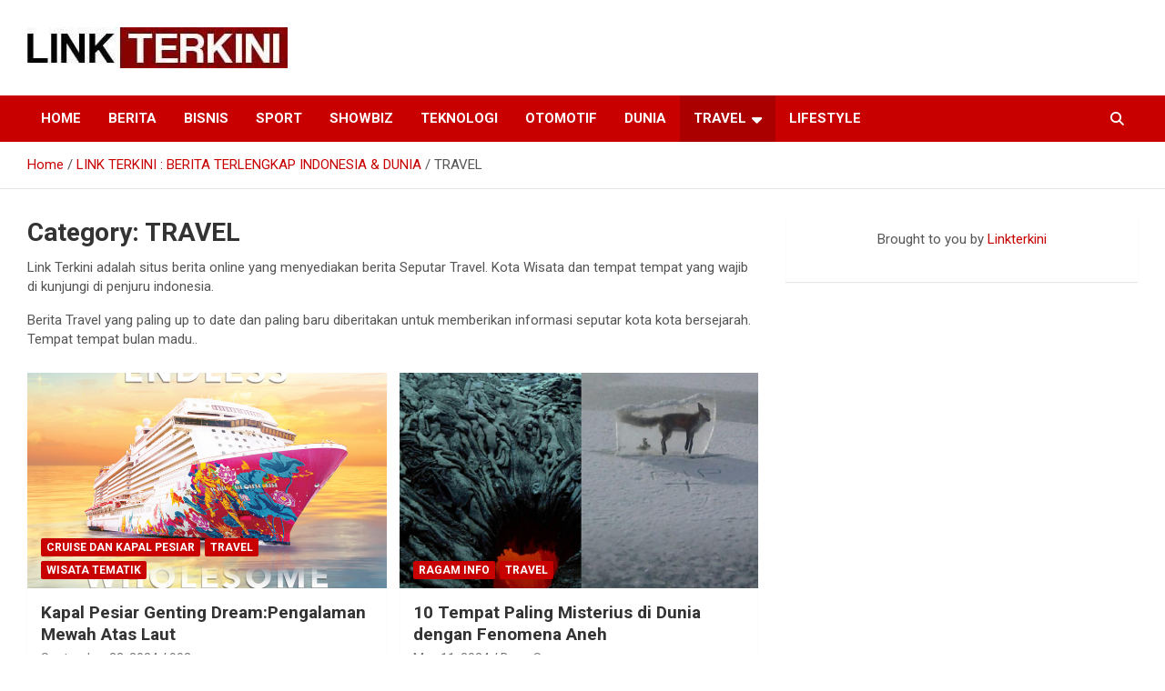

--- FILE ---
content_type: text/html; charset=UTF-8
request_url: https://linkterkini.com/category/travel/
body_size: 10133
content:
<!doctype html>
<html lang="en-US">
<head>
	<meta charset="UTF-8">
	<meta name="viewport" content="width=device-width, initial-scale=1, shrink-to-fit=no">
	<link rel="profile" href="https://gmpg.org/xfn/11">

	<meta name='robots' content='index, follow, max-image-preview:large, max-snippet:-1, max-video-preview:-1' />
		<style>img:is([sizes="auto" i], [sizes^="auto," i]) { contain-intrinsic-size: 3000px 1500px }</style>
		
	<!-- This site is optimized with the Yoast SEO plugin v24.9 - https://yoast.com/wordpress/plugins/seo/ -->
	<title>Travel | Berita Seputar Tempat Tempat Menarik di Dunia - Linkterkini.com</title>
	<meta name="description" content="Link Terkini adalah situs berita online yang menyediakan berita Seputar Travel, Kota Wisata dan tempat tempat yang wajib di kunjungi di penjuru indonesia." />
	<link rel="canonical" href="https://linkterkini.com/category/travel/" />
	<link rel="next" href="https://linkterkini.com/category/travel/page/2/" />
	<meta property="og:locale" content="en_US" />
	<meta property="og:type" content="article" />
	<meta property="og:title" content="Travel | Berita Seputar Tempat Tempat Menarik di Dunia - Linkterkini.com" />
	<meta property="og:description" content="Link Terkini adalah situs berita online yang menyediakan berita Seputar Travel, Kota Wisata dan tempat tempat yang wajib di kunjungi di penjuru indonesia." />
	<meta property="og:url" content="https://linkterkini.com/category/travel/" />
	<meta property="og:site_name" content="LINK TERKINI : BERITA TERLENGKAP INDONESIA &amp; DUNIA" />
	<meta name="twitter:card" content="summary_large_image" />
	<script type="application/ld+json" class="yoast-schema-graph">{"@context":"https://schema.org","@graph":[{"@type":"CollectionPage","@id":"https://linkterkini.com/category/travel/","url":"https://linkterkini.com/category/travel/","name":"Travel | Berita Seputar Tempat Tempat Menarik di Dunia - Linkterkini.com","isPartOf":{"@id":"https://linkterkini.com/#website"},"primaryImageOfPage":{"@id":"https://linkterkini.com/category/travel/#primaryimage"},"image":{"@id":"https://linkterkini.com/category/travel/#primaryimage"},"thumbnailUrl":"https://linkterkini.com/wp-content/uploads/2024/09/genting.png","description":"Link Terkini adalah situs berita online yang menyediakan berita Seputar Travel, Kota Wisata dan tempat tempat yang wajib di kunjungi di penjuru indonesia.","breadcrumb":{"@id":"https://linkterkini.com/category/travel/#breadcrumb"},"inLanguage":"en-US"},{"@type":"ImageObject","inLanguage":"en-US","@id":"https://linkterkini.com/category/travel/#primaryimage","url":"https://linkterkini.com/wp-content/uploads/2024/09/genting.png","contentUrl":"https://linkterkini.com/wp-content/uploads/2024/09/genting.png","width":783,"height":781},{"@type":"BreadcrumbList","@id":"https://linkterkini.com/category/travel/#breadcrumb","itemListElement":[{"@type":"ListItem","position":1,"name":"Home","item":"https://linkterkini.com/"},{"@type":"ListItem","position":2,"name":"TRAVEL"}]},{"@type":"WebSite","@id":"https://linkterkini.com/#website","url":"https://linkterkini.com/","name":"LINK TERKINI : BERITA TERLENGKAP INDONESIA & DUNIA","description":"TERUPDATE | TERPERCAYA","publisher":{"@id":"https://linkterkini.com/#/schema/person/0bd2d47440d4b85be1a6020b8a89642d"},"potentialAction":[{"@type":"SearchAction","target":{"@type":"EntryPoint","urlTemplate":"https://linkterkini.com/?s={search_term_string}"},"query-input":{"@type":"PropertyValueSpecification","valueRequired":true,"valueName":"search_term_string"}}],"inLanguage":"en-US"},{"@type":["Person","Organization"],"@id":"https://linkterkini.com/#/schema/person/0bd2d47440d4b85be1a6020b8a89642d","name":"902","image":{"@type":"ImageObject","inLanguage":"en-US","@id":"https://linkterkini.com/#/schema/person/image/","url":"https://linkterkini.com/wp-content/uploads/2019/09/cropped-cropped-logo-linkterkini-1-1-1.jpg","contentUrl":"https://linkterkini.com/wp-content/uploads/2019/09/cropped-cropped-logo-linkterkini-1-1-1.jpg","width":286,"height":45,"caption":"902"},"logo":{"@id":"https://linkterkini.com/#/schema/person/image/"},"sameAs":["http://902.com"]}]}</script>
	<!-- / Yoast SEO plugin. -->


<link rel='dns-prefetch' href='//fonts.googleapis.com' />
<link rel="alternate" type="application/rss+xml" title="LINK TERKINI : BERITA TERLENGKAP INDONESIA &amp; DUNIA &raquo; Feed" href="https://linkterkini.com/feed/" />
<link rel="alternate" type="application/rss+xml" title="LINK TERKINI : BERITA TERLENGKAP INDONESIA &amp; DUNIA &raquo; Comments Feed" href="https://linkterkini.com/comments/feed/" />
<link rel="alternate" type="application/rss+xml" title="LINK TERKINI : BERITA TERLENGKAP INDONESIA &amp; DUNIA &raquo; TRAVEL Category Feed" href="https://linkterkini.com/category/travel/feed/" />
<script type="text/javascript">
/* <![CDATA[ */
window._wpemojiSettings = {"baseUrl":"https:\/\/s.w.org\/images\/core\/emoji\/15.0.3\/72x72\/","ext":".png","svgUrl":"https:\/\/s.w.org\/images\/core\/emoji\/15.0.3\/svg\/","svgExt":".svg","source":{"concatemoji":"https:\/\/linkterkini.com\/wp-includes\/js\/wp-emoji-release.min.js?ver=6.6.4"}};
/*! This file is auto-generated */
!function(i,n){var o,s,e;function c(e){try{var t={supportTests:e,timestamp:(new Date).valueOf()};sessionStorage.setItem(o,JSON.stringify(t))}catch(e){}}function p(e,t,n){e.clearRect(0,0,e.canvas.width,e.canvas.height),e.fillText(t,0,0);var t=new Uint32Array(e.getImageData(0,0,e.canvas.width,e.canvas.height).data),r=(e.clearRect(0,0,e.canvas.width,e.canvas.height),e.fillText(n,0,0),new Uint32Array(e.getImageData(0,0,e.canvas.width,e.canvas.height).data));return t.every(function(e,t){return e===r[t]})}function u(e,t,n){switch(t){case"flag":return n(e,"\ud83c\udff3\ufe0f\u200d\u26a7\ufe0f","\ud83c\udff3\ufe0f\u200b\u26a7\ufe0f")?!1:!n(e,"\ud83c\uddfa\ud83c\uddf3","\ud83c\uddfa\u200b\ud83c\uddf3")&&!n(e,"\ud83c\udff4\udb40\udc67\udb40\udc62\udb40\udc65\udb40\udc6e\udb40\udc67\udb40\udc7f","\ud83c\udff4\u200b\udb40\udc67\u200b\udb40\udc62\u200b\udb40\udc65\u200b\udb40\udc6e\u200b\udb40\udc67\u200b\udb40\udc7f");case"emoji":return!n(e,"\ud83d\udc26\u200d\u2b1b","\ud83d\udc26\u200b\u2b1b")}return!1}function f(e,t,n){var r="undefined"!=typeof WorkerGlobalScope&&self instanceof WorkerGlobalScope?new OffscreenCanvas(300,150):i.createElement("canvas"),a=r.getContext("2d",{willReadFrequently:!0}),o=(a.textBaseline="top",a.font="600 32px Arial",{});return e.forEach(function(e){o[e]=t(a,e,n)}),o}function t(e){var t=i.createElement("script");t.src=e,t.defer=!0,i.head.appendChild(t)}"undefined"!=typeof Promise&&(o="wpEmojiSettingsSupports",s=["flag","emoji"],n.supports={everything:!0,everythingExceptFlag:!0},e=new Promise(function(e){i.addEventListener("DOMContentLoaded",e,{once:!0})}),new Promise(function(t){var n=function(){try{var e=JSON.parse(sessionStorage.getItem(o));if("object"==typeof e&&"number"==typeof e.timestamp&&(new Date).valueOf()<e.timestamp+604800&&"object"==typeof e.supportTests)return e.supportTests}catch(e){}return null}();if(!n){if("undefined"!=typeof Worker&&"undefined"!=typeof OffscreenCanvas&&"undefined"!=typeof URL&&URL.createObjectURL&&"undefined"!=typeof Blob)try{var e="postMessage("+f.toString()+"("+[JSON.stringify(s),u.toString(),p.toString()].join(",")+"));",r=new Blob([e],{type:"text/javascript"}),a=new Worker(URL.createObjectURL(r),{name:"wpTestEmojiSupports"});return void(a.onmessage=function(e){c(n=e.data),a.terminate(),t(n)})}catch(e){}c(n=f(s,u,p))}t(n)}).then(function(e){for(var t in e)n.supports[t]=e[t],n.supports.everything=n.supports.everything&&n.supports[t],"flag"!==t&&(n.supports.everythingExceptFlag=n.supports.everythingExceptFlag&&n.supports[t]);n.supports.everythingExceptFlag=n.supports.everythingExceptFlag&&!n.supports.flag,n.DOMReady=!1,n.readyCallback=function(){n.DOMReady=!0}}).then(function(){return e}).then(function(){var e;n.supports.everything||(n.readyCallback(),(e=n.source||{}).concatemoji?t(e.concatemoji):e.wpemoji&&e.twemoji&&(t(e.twemoji),t(e.wpemoji)))}))}((window,document),window._wpemojiSettings);
/* ]]> */
</script>
<style id='wp-emoji-styles-inline-css' type='text/css'>

	img.wp-smiley, img.emoji {
		display: inline !important;
		border: none !important;
		box-shadow: none !important;
		height: 1em !important;
		width: 1em !important;
		margin: 0 0.07em !important;
		vertical-align: -0.1em !important;
		background: none !important;
		padding: 0 !important;
	}
</style>
<link rel='stylesheet' id='wp-block-library-css' href='https://linkterkini.com/wp-includes/css/dist/block-library/style.min.css?ver=6.6.4' type='text/css' media='all' />
<style id='classic-theme-styles-inline-css' type='text/css'>
/*! This file is auto-generated */
.wp-block-button__link{color:#fff;background-color:#32373c;border-radius:9999px;box-shadow:none;text-decoration:none;padding:calc(.667em + 2px) calc(1.333em + 2px);font-size:1.125em}.wp-block-file__button{background:#32373c;color:#fff;text-decoration:none}
</style>
<style id='global-styles-inline-css' type='text/css'>
:root{--wp--preset--aspect-ratio--square: 1;--wp--preset--aspect-ratio--4-3: 4/3;--wp--preset--aspect-ratio--3-4: 3/4;--wp--preset--aspect-ratio--3-2: 3/2;--wp--preset--aspect-ratio--2-3: 2/3;--wp--preset--aspect-ratio--16-9: 16/9;--wp--preset--aspect-ratio--9-16: 9/16;--wp--preset--color--black: #000000;--wp--preset--color--cyan-bluish-gray: #abb8c3;--wp--preset--color--white: #ffffff;--wp--preset--color--pale-pink: #f78da7;--wp--preset--color--vivid-red: #cf2e2e;--wp--preset--color--luminous-vivid-orange: #ff6900;--wp--preset--color--luminous-vivid-amber: #fcb900;--wp--preset--color--light-green-cyan: #7bdcb5;--wp--preset--color--vivid-green-cyan: #00d084;--wp--preset--color--pale-cyan-blue: #8ed1fc;--wp--preset--color--vivid-cyan-blue: #0693e3;--wp--preset--color--vivid-purple: #9b51e0;--wp--preset--gradient--vivid-cyan-blue-to-vivid-purple: linear-gradient(135deg,rgba(6,147,227,1) 0%,rgb(155,81,224) 100%);--wp--preset--gradient--light-green-cyan-to-vivid-green-cyan: linear-gradient(135deg,rgb(122,220,180) 0%,rgb(0,208,130) 100%);--wp--preset--gradient--luminous-vivid-amber-to-luminous-vivid-orange: linear-gradient(135deg,rgba(252,185,0,1) 0%,rgba(255,105,0,1) 100%);--wp--preset--gradient--luminous-vivid-orange-to-vivid-red: linear-gradient(135deg,rgba(255,105,0,1) 0%,rgb(207,46,46) 100%);--wp--preset--gradient--very-light-gray-to-cyan-bluish-gray: linear-gradient(135deg,rgb(238,238,238) 0%,rgb(169,184,195) 100%);--wp--preset--gradient--cool-to-warm-spectrum: linear-gradient(135deg,rgb(74,234,220) 0%,rgb(151,120,209) 20%,rgb(207,42,186) 40%,rgb(238,44,130) 60%,rgb(251,105,98) 80%,rgb(254,248,76) 100%);--wp--preset--gradient--blush-light-purple: linear-gradient(135deg,rgb(255,206,236) 0%,rgb(152,150,240) 100%);--wp--preset--gradient--blush-bordeaux: linear-gradient(135deg,rgb(254,205,165) 0%,rgb(254,45,45) 50%,rgb(107,0,62) 100%);--wp--preset--gradient--luminous-dusk: linear-gradient(135deg,rgb(255,203,112) 0%,rgb(199,81,192) 50%,rgb(65,88,208) 100%);--wp--preset--gradient--pale-ocean: linear-gradient(135deg,rgb(255,245,203) 0%,rgb(182,227,212) 50%,rgb(51,167,181) 100%);--wp--preset--gradient--electric-grass: linear-gradient(135deg,rgb(202,248,128) 0%,rgb(113,206,126) 100%);--wp--preset--gradient--midnight: linear-gradient(135deg,rgb(2,3,129) 0%,rgb(40,116,252) 100%);--wp--preset--font-size--small: 13px;--wp--preset--font-size--medium: 20px;--wp--preset--font-size--large: 36px;--wp--preset--font-size--x-large: 42px;--wp--preset--spacing--20: 0.44rem;--wp--preset--spacing--30: 0.67rem;--wp--preset--spacing--40: 1rem;--wp--preset--spacing--50: 1.5rem;--wp--preset--spacing--60: 2.25rem;--wp--preset--spacing--70: 3.38rem;--wp--preset--spacing--80: 5.06rem;--wp--preset--shadow--natural: 6px 6px 9px rgba(0, 0, 0, 0.2);--wp--preset--shadow--deep: 12px 12px 50px rgba(0, 0, 0, 0.4);--wp--preset--shadow--sharp: 6px 6px 0px rgba(0, 0, 0, 0.2);--wp--preset--shadow--outlined: 6px 6px 0px -3px rgba(255, 255, 255, 1), 6px 6px rgba(0, 0, 0, 1);--wp--preset--shadow--crisp: 6px 6px 0px rgba(0, 0, 0, 1);}:where(.is-layout-flex){gap: 0.5em;}:where(.is-layout-grid){gap: 0.5em;}body .is-layout-flex{display: flex;}.is-layout-flex{flex-wrap: wrap;align-items: center;}.is-layout-flex > :is(*, div){margin: 0;}body .is-layout-grid{display: grid;}.is-layout-grid > :is(*, div){margin: 0;}:where(.wp-block-columns.is-layout-flex){gap: 2em;}:where(.wp-block-columns.is-layout-grid){gap: 2em;}:where(.wp-block-post-template.is-layout-flex){gap: 1.25em;}:where(.wp-block-post-template.is-layout-grid){gap: 1.25em;}.has-black-color{color: var(--wp--preset--color--black) !important;}.has-cyan-bluish-gray-color{color: var(--wp--preset--color--cyan-bluish-gray) !important;}.has-white-color{color: var(--wp--preset--color--white) !important;}.has-pale-pink-color{color: var(--wp--preset--color--pale-pink) !important;}.has-vivid-red-color{color: var(--wp--preset--color--vivid-red) !important;}.has-luminous-vivid-orange-color{color: var(--wp--preset--color--luminous-vivid-orange) !important;}.has-luminous-vivid-amber-color{color: var(--wp--preset--color--luminous-vivid-amber) !important;}.has-light-green-cyan-color{color: var(--wp--preset--color--light-green-cyan) !important;}.has-vivid-green-cyan-color{color: var(--wp--preset--color--vivid-green-cyan) !important;}.has-pale-cyan-blue-color{color: var(--wp--preset--color--pale-cyan-blue) !important;}.has-vivid-cyan-blue-color{color: var(--wp--preset--color--vivid-cyan-blue) !important;}.has-vivid-purple-color{color: var(--wp--preset--color--vivid-purple) !important;}.has-black-background-color{background-color: var(--wp--preset--color--black) !important;}.has-cyan-bluish-gray-background-color{background-color: var(--wp--preset--color--cyan-bluish-gray) !important;}.has-white-background-color{background-color: var(--wp--preset--color--white) !important;}.has-pale-pink-background-color{background-color: var(--wp--preset--color--pale-pink) !important;}.has-vivid-red-background-color{background-color: var(--wp--preset--color--vivid-red) !important;}.has-luminous-vivid-orange-background-color{background-color: var(--wp--preset--color--luminous-vivid-orange) !important;}.has-luminous-vivid-amber-background-color{background-color: var(--wp--preset--color--luminous-vivid-amber) !important;}.has-light-green-cyan-background-color{background-color: var(--wp--preset--color--light-green-cyan) !important;}.has-vivid-green-cyan-background-color{background-color: var(--wp--preset--color--vivid-green-cyan) !important;}.has-pale-cyan-blue-background-color{background-color: var(--wp--preset--color--pale-cyan-blue) !important;}.has-vivid-cyan-blue-background-color{background-color: var(--wp--preset--color--vivid-cyan-blue) !important;}.has-vivid-purple-background-color{background-color: var(--wp--preset--color--vivid-purple) !important;}.has-black-border-color{border-color: var(--wp--preset--color--black) !important;}.has-cyan-bluish-gray-border-color{border-color: var(--wp--preset--color--cyan-bluish-gray) !important;}.has-white-border-color{border-color: var(--wp--preset--color--white) !important;}.has-pale-pink-border-color{border-color: var(--wp--preset--color--pale-pink) !important;}.has-vivid-red-border-color{border-color: var(--wp--preset--color--vivid-red) !important;}.has-luminous-vivid-orange-border-color{border-color: var(--wp--preset--color--luminous-vivid-orange) !important;}.has-luminous-vivid-amber-border-color{border-color: var(--wp--preset--color--luminous-vivid-amber) !important;}.has-light-green-cyan-border-color{border-color: var(--wp--preset--color--light-green-cyan) !important;}.has-vivid-green-cyan-border-color{border-color: var(--wp--preset--color--vivid-green-cyan) !important;}.has-pale-cyan-blue-border-color{border-color: var(--wp--preset--color--pale-cyan-blue) !important;}.has-vivid-cyan-blue-border-color{border-color: var(--wp--preset--color--vivid-cyan-blue) !important;}.has-vivid-purple-border-color{border-color: var(--wp--preset--color--vivid-purple) !important;}.has-vivid-cyan-blue-to-vivid-purple-gradient-background{background: var(--wp--preset--gradient--vivid-cyan-blue-to-vivid-purple) !important;}.has-light-green-cyan-to-vivid-green-cyan-gradient-background{background: var(--wp--preset--gradient--light-green-cyan-to-vivid-green-cyan) !important;}.has-luminous-vivid-amber-to-luminous-vivid-orange-gradient-background{background: var(--wp--preset--gradient--luminous-vivid-amber-to-luminous-vivid-orange) !important;}.has-luminous-vivid-orange-to-vivid-red-gradient-background{background: var(--wp--preset--gradient--luminous-vivid-orange-to-vivid-red) !important;}.has-very-light-gray-to-cyan-bluish-gray-gradient-background{background: var(--wp--preset--gradient--very-light-gray-to-cyan-bluish-gray) !important;}.has-cool-to-warm-spectrum-gradient-background{background: var(--wp--preset--gradient--cool-to-warm-spectrum) !important;}.has-blush-light-purple-gradient-background{background: var(--wp--preset--gradient--blush-light-purple) !important;}.has-blush-bordeaux-gradient-background{background: var(--wp--preset--gradient--blush-bordeaux) !important;}.has-luminous-dusk-gradient-background{background: var(--wp--preset--gradient--luminous-dusk) !important;}.has-pale-ocean-gradient-background{background: var(--wp--preset--gradient--pale-ocean) !important;}.has-electric-grass-gradient-background{background: var(--wp--preset--gradient--electric-grass) !important;}.has-midnight-gradient-background{background: var(--wp--preset--gradient--midnight) !important;}.has-small-font-size{font-size: var(--wp--preset--font-size--small) !important;}.has-medium-font-size{font-size: var(--wp--preset--font-size--medium) !important;}.has-large-font-size{font-size: var(--wp--preset--font-size--large) !important;}.has-x-large-font-size{font-size: var(--wp--preset--font-size--x-large) !important;}
:where(.wp-block-post-template.is-layout-flex){gap: 1.25em;}:where(.wp-block-post-template.is-layout-grid){gap: 1.25em;}
:where(.wp-block-columns.is-layout-flex){gap: 2em;}:where(.wp-block-columns.is-layout-grid){gap: 2em;}
:root :where(.wp-block-pullquote){font-size: 1.5em;line-height: 1.6;}
</style>
<link rel='stylesheet' id='bootstrap-style-css' href='https://linkterkini.com/wp-content/themes/newscard/assets/library/bootstrap/css/bootstrap.min.css?ver=4.0.0' type='text/css' media='all' />
<link rel='stylesheet' id='font-awesome-style-css' href='https://linkterkini.com/wp-content/themes/newscard/assets/library/font-awesome/css/all.min.css?ver=6.6.4' type='text/css' media='all' />
<link rel='stylesheet' id='newscard-google-fonts-css' href='//fonts.googleapis.com/css?family=Roboto%3A100%2C300%2C300i%2C400%2C400i%2C500%2C500i%2C700%2C700i&#038;ver=6.6.4' type='text/css' media='all' />
<link rel='stylesheet' id='newscard-style-css' href='https://linkterkini.com/wp-content/themes/newscard/style.css?ver=6.6.4' type='text/css' media='all' />
<script type="text/javascript" src="https://linkterkini.com/wp-includes/js/jquery/jquery.min.js?ver=3.7.1" id="jquery-core-js"></script>
<script type="text/javascript" src="https://linkterkini.com/wp-includes/js/jquery/jquery-migrate.min.js?ver=3.4.1" id="jquery-migrate-js"></script>
<!--[if lt IE 9]>
<script type="text/javascript" src="https://linkterkini.com/wp-content/themes/newscard/assets/js/html5.js?ver=3.7.3" id="html5-js"></script>
<![endif]-->
<link rel="https://api.w.org/" href="https://linkterkini.com/wp-json/" /><link rel="alternate" title="JSON" type="application/json" href="https://linkterkini.com/wp-json/wp/v2/categories/6" /><link rel="EditURI" type="application/rsd+xml" title="RSD" href="https://linkterkini.com/xmlrpc.php?rsd" />
<meta name="generator" content="WordPress 6.6.4" />
		<style type="text/css">
					.site-title,
			.site-description {
				position: absolute;
				clip: rect(1px, 1px, 1px, 1px);
			}
				</style>
		<style type="text/css" id="custom-background-css">
body.custom-background { background-color: #ffffff; }
</style>
	<link rel="icon" href="https://linkterkini.com/wp-content/uploads/2019/09/cropped-icon-link-terkini-32x32.jpg" sizes="32x32" />
<link rel="icon" href="https://linkterkini.com/wp-content/uploads/2019/09/cropped-icon-link-terkini-192x192.jpg" sizes="192x192" />
<link rel="apple-touch-icon" href="https://linkterkini.com/wp-content/uploads/2019/09/cropped-icon-link-terkini-180x180.jpg" />
<meta name="msapplication-TileImage" content="https://linkterkini.com/wp-content/uploads/2019/09/cropped-icon-link-terkini-270x270.jpg" />
</head>

<body class="archive category category-travel category-6 custom-background wp-custom-logo theme-body group-blog hfeed">

<div id="page" class="site">
	<a class="skip-link screen-reader-text" href="#content">Skip to content</a>
	
	<header id="masthead" class="site-header">
				<nav class="navbar navbar-expand-lg d-block">
			<div class="navbar-head header-overlay-light" >
				<div class="container">
					<div class="row navbar-head-row align-items-center">
						<div class="col-lg-4">
							<div class="site-branding navbar-brand">
								<a href="https://linkterkini.com/" class="custom-logo-link" rel="home"><img width="286" height="45" src="https://linkterkini.com/wp-content/uploads/2019/09/cropped-cropped-logo-linkterkini-1-1-1.jpg" class="custom-logo" alt="LINK TERKINI : BERITA TERLENGKAP INDONESIA &amp; DUNIA" decoding="async" /></a>									<h2 class="site-title"><a href="https://linkterkini.com/" rel="home">LINK TERKINI : BERITA TERLENGKAP INDONESIA &amp; DUNIA</a></h2>
																	<p class="site-description">TERUPDATE | TERPERCAYA</p>
															</div><!-- .site-branding .navbar-brand -->
						</div>
											</div><!-- .row -->
				</div><!-- .container -->
			</div><!-- .navbar-head -->
			<div class="navigation-bar">
				<div class="navigation-bar-top">
					<div class="container">
						<button class="navbar-toggler menu-toggle" type="button" data-toggle="collapse" data-target="#navbarCollapse" aria-controls="navbarCollapse" aria-expanded="false" aria-label="Toggle navigation"></button>
						<span class="search-toggle"></span>
					</div><!-- .container -->
					<div class="search-bar">
						<div class="container">
							<div class="search-block off">
								<form action="https://linkterkini.com/" method="get" class="search-form">
	<label class="assistive-text"> Search </label>
	<div class="input-group">
		<input type="search" value="" placeholder="Search" class="form-control s" name="s">
		<div class="input-group-prepend">
			<button class="btn btn-theme">Search</button>
		</div>
	</div>
</form><!-- .search-form -->
							</div><!-- .search-box -->
						</div><!-- .container -->
					</div><!-- .search-bar -->
				</div><!-- .navigation-bar-top -->
				<div class="navbar-main">
					<div class="container">
						<div class="collapse navbar-collapse" id="navbarCollapse">
							<div id="site-navigation" class="main-navigation nav-uppercase" role="navigation">
								<ul class="nav-menu navbar-nav d-lg-block"><li id="menu-item-575" class="menu-item menu-item-type-custom menu-item-object-custom menu-item-home menu-item-575"><a href="http://linkterkini.com">HOME</a></li>
<li id="menu-item-326" class="menu-item menu-item-type-taxonomy menu-item-object-category menu-item-326"><a href="https://linkterkini.com/category/berita/">BERITA</a></li>
<li id="menu-item-294" class="menu-item menu-item-type-taxonomy menu-item-object-category menu-item-294"><a href="https://linkterkini.com/category/bisnis/">BISNIS</a></li>
<li id="menu-item-259" class="menu-item menu-item-type-taxonomy menu-item-object-category menu-item-259"><a href="https://linkterkini.com/category/olahraga/">SPORT</a></li>
<li id="menu-item-418" class="menu-item menu-item-type-taxonomy menu-item-object-category menu-item-418"><a href="https://linkterkini.com/category/showbiz/">SHOWBIZ</a></li>
<li id="menu-item-19" class="menu-item menu-item-type-taxonomy menu-item-object-category menu-item-19"><a href="https://linkterkini.com/category/tech/">TEKNOLOGI</a></li>
<li id="menu-item-419" class="menu-item menu-item-type-taxonomy menu-item-object-category menu-item-419"><a href="https://linkterkini.com/category/otomotif/">OTOMOTIF</a></li>
<li id="menu-item-420" class="menu-item menu-item-type-taxonomy menu-item-object-category menu-item-420"><a href="https://linkterkini.com/category/dunia/">DUNIA</a></li>
<li id="menu-item-20" class="menu-item menu-item-type-taxonomy menu-item-object-category current-menu-item menu-item-has-children menu-item-20"><a href="https://linkterkini.com/category/travel/" aria-current="page">TRAVEL</a>
<ul class="sub-menu">
	<li id="menu-item-9764" class="menu-item menu-item-type-post_type menu-item-object-page menu-item-has-children menu-item-9764"><a href="https://linkterkini.com/wisata-tematik/">Wisata Tematik</a>
	<ul class="sub-menu">
		<li id="menu-item-9765" class="menu-item menu-item-type-post_type menu-item-object-page menu-item-9765"><a href="https://linkterkini.com/cruise-dan-wisata-kapal-pesiar/">Cruise dan Wisata Kapal Pesiar</a></li>
		<li id="menu-item-9772" class="menu-item menu-item-type-post_type menu-item-object-page menu-item-9772"><a href="https://linkterkini.com/ekowisata/">Ekowisata</a></li>
		<li id="menu-item-9773" class="menu-item menu-item-type-post_type menu-item-object-page menu-item-9773"><a href="https://linkterkini.com/olahraga-dan-petualangan/">Olahraga dan Petualangan</a></li>
		<li id="menu-item-9774" class="menu-item menu-item-type-post_type menu-item-object-page menu-item-9774"><a href="https://linkterkini.com/spa-dan-relaksasi/">Spa dan Relaksasi</a></li>
		<li id="menu-item-9775" class="menu-item menu-item-type-post_type menu-item-object-page menu-item-9775"><a href="https://linkterkini.com/wisata-kuliner/">Wisata Kuliner</a></li>
		<li id="menu-item-9776" class="menu-item menu-item-type-post_type menu-item-object-page menu-item-9776"><a href="https://linkterkini.com/wisata-sejarah-dan-budaya/">Wisata Sejarah dan Budaya</a></li>
	</ul>
</li>
	<li id="menu-item-9794" class="menu-item menu-item-type-post_type menu-item-object-page menu-item-has-children menu-item-9794"><a href="https://linkterkini.com/tujuan-wisata/">Tujuan Wisata</a>
	<ul class="sub-menu">
		<li id="menu-item-9790" class="menu-item menu-item-type-post_type menu-item-object-page menu-item-9790"><a href="https://linkterkini.com/destinasi-fantasi/">Destinasi Fantasi</a></li>
		<li id="menu-item-9792" class="menu-item menu-item-type-post_type menu-item-object-page menu-item-9792"><a href="https://linkterkini.com/destinasi-pantai-dan-pulau/">Destinasi Pantai dan Pulau</a></li>
		<li id="menu-item-9789" class="menu-item menu-item-type-post_type menu-item-object-page menu-item-9789"><a href="https://linkterkini.com/destinasi-satwa-dan-laut/">Destinasi Satwa dan Laut</a></li>
		<li id="menu-item-9798" class="menu-item menu-item-type-post_type menu-item-object-page menu-item-9798"><a href="https://linkterkini.com/olahraga-dan-petualangan/">Olahraga dan Petualangan</a></li>
		<li id="menu-item-9791" class="menu-item menu-item-type-post_type menu-item-object-page menu-item-9791"><a href="https://linkterkini.com/taman-flora-dan-fauna/">Taman Flora dan Fauna</a></li>
	</ul>
</li>
</ul>
</li>
<li id="menu-item-18" class="menu-item menu-item-type-taxonomy menu-item-object-category menu-item-18"><a href="https://linkterkini.com/category/lifestyle/">LIFESTYLE</a></li>
</ul>							</div><!-- #site-navigation .main-navigation -->
						</div><!-- .navbar-collapse -->
						<div class="nav-search">
							<span class="search-toggle"></span>
						</div><!-- .nav-search -->
					</div><!-- .container -->
				</div><!-- .navbar-main -->
			</div><!-- .navigation-bar -->
		</nav><!-- .navbar -->

		
		
					<div id="breadcrumb">
				<div class="container">
					<div role="navigation" aria-label="Breadcrumbs" class="breadcrumb-trail breadcrumbs" itemprop="breadcrumb"><ul class="trail-items" itemscope itemtype="http://schema.org/BreadcrumbList"><meta name="numberOfItems" content="3" /><meta name="itemListOrder" content="Ascending" /><li itemprop="itemListElement" itemscope itemtype="http://schema.org/ListItem" class="trail-item trail-begin"><a href="https://linkterkini.com/" rel="home" itemprop="item"><span itemprop="name">Home</span></a><meta itemprop="position" content="1" /></li><li itemprop="itemListElement" itemscope itemtype="http://schema.org/ListItem" class="trail-item"><a href="https://linkterkini.com/link-terkini/" itemprop="item"><span itemprop="name">LINK TERKINI : BERITA TERLENGKAP INDONESIA &#038; DUNIA</span></a><meta itemprop="position" content="2" /></li><li itemprop="itemListElement" itemscope itemtype="http://schema.org/ListItem" class="trail-item trail-end"><span itemprop="name">TRAVEL</span><meta itemprop="position" content="3" /></li></ul></div>				</div>
			</div><!-- .breadcrumb -->
			</header><!-- #masthead -->
	<div id="content" class="site-content ">
		<div class="container">
							<div class="row justify-content-center site-content-row">
			<div id="primary" class="col-lg-8 content-area">		<main id="main" class="site-main">

			
				<header class="page-header">
					<h1 class="page-title">Category: <span>TRAVEL</span></h1><div class="archive-description"><p>Link Terkini adalah situs berita online yang menyediakan berita Seputar Travel. Kota Wisata dan tempat tempat yang wajib di kunjungi di penjuru indonesia.</p>
<p>Berita Travel yang paling up to date dan paling baru diberitakan untuk memberikan informasi seputar kota kota bersejarah. Tempat tempat bulan madu..</p>
</div>				</header><!-- .page-header -->

				<div class="row gutter-parent-14 post-wrap">
						<div class="col-sm-6 col-xxl-4 post-col">
	<div class="post-9805 post type-post status-publish format-standard has-post-thumbnail hentry category-cruise-dan-kapal-pesiar category-travel category-wisata-tematik tag-genting-dream tag-kapal-mewah tag-kapal-pesiar">

		
				<figure class="post-featured-image post-img-wrap">
					<a title="Kapal Pesiar Genting Dream:Pengalaman Mewah Atas Laut" href="https://linkterkini.com/wisata-kapal-pesiar-genting-dream/" class="post-img" style="background-image: url('https://linkterkini.com/wp-content/uploads/2024/09/genting.png');"></a>
					<div class="entry-meta category-meta">
						<div class="cat-links"><a href="https://linkterkini.com/category/travel/wisata-tematik/cruise-dan-kapal-pesiar/" rel="category tag">Cruise Dan Kapal Pesiar</a> <a href="https://linkterkini.com/category/travel/" rel="category tag">TRAVEL</a> <a href="https://linkterkini.com/category/travel/wisata-tematik/" rel="category tag">Wisata Tematik</a></div>
					</div><!-- .entry-meta -->
				</figure><!-- .post-featured-image .post-img-wrap -->

			
					<header class="entry-header">
				<h2 class="entry-title"><a href="https://linkterkini.com/wisata-kapal-pesiar-genting-dream/" rel="bookmark">Kapal Pesiar Genting Dream:Pengalaman Mewah Atas Laut</a></h2>
									<div class="entry-meta">
						<div class="date"><a href="https://linkterkini.com/wisata-kapal-pesiar-genting-dream/" title="Kapal Pesiar Genting Dream:Pengalaman Mewah Atas Laut">September 22, 2024</a> </div> <div class="by-author vcard author"><a href="https://linkterkini.com/author/902/">902</a> </div>											</div><!-- .entry-meta -->
								</header>
				<div class="entry-content">
								<p>Wisata Kapal Pesiar Genting Dream adalah pengalaman pelayaran mewah yang ditawarkan oleh Genting Dream, kapal pesiar&hellip;</p>
						</div><!-- entry-content -->

			</div><!-- .post-9805 -->
	</div><!-- .col-sm-6 .col-xxl-4 .post-col -->
	<div class="col-sm-6 col-xxl-4 post-col">
	<div class="post-9680 post type-post status-publish format-standard has-post-thumbnail hentry category-ragam-info category-travel tag-air-terjun-darah tag-api-abadi tag-australia tag-great-blue-hole tag-jembatan-iblis tag-lake-hiller tag-mata-sahara tag-moving-stone tag-nazca tag-segitiga-bermuda tag-uluru">

		
				<figure class="post-featured-image post-img-wrap">
					<a title="10 Tempat Paling Misterius di Dunia dengan Fenomena Aneh" href="https://linkterkini.com/10-tempat-paling-misterius-di-dunia-dengan-fenomena-aneh/" class="post-img" style="background-image: url('https://linkterkini.com/wp-content/uploads/2024/05/005435000_1533187637-cover-1.jpg');"></a>
					<div class="entry-meta category-meta">
						<div class="cat-links"><a href="https://linkterkini.com/category/ragam-info/" rel="category tag">RAGAM INFO</a> <a href="https://linkterkini.com/category/travel/" rel="category tag">TRAVEL</a></div>
					</div><!-- .entry-meta -->
				</figure><!-- .post-featured-image .post-img-wrap -->

			
					<header class="entry-header">
				<h2 class="entry-title"><a href="https://linkterkini.com/10-tempat-paling-misterius-di-dunia-dengan-fenomena-aneh/" rel="bookmark">10 Tempat Paling Misterius di Dunia dengan Fenomena Aneh</a></h2>
									<div class="entry-meta">
						<div class="date"><a href="https://linkterkini.com/10-tempat-paling-misterius-di-dunia-dengan-fenomena-aneh/" title="10 Tempat Paling Misterius di Dunia dengan Fenomena Aneh">May 11, 2024</a> </div> <div class="by-author vcard author"><a href="https://linkterkini.com/author/ateng/">Bang Sur</a> </div>											</div><!-- .entry-meta -->
								</header>
				<div class="entry-content">
								<p>Linkterkini; Indonesia- 10 Tempat Paling Misterius di Dunia dengan Fenomena Aneh. Diperkirakan sudah berumur hingga 4,54&hellip;</p>
						</div><!-- entry-content -->

			</div><!-- .post-9680 -->
	</div><!-- .col-sm-6 .col-xxl-4 .post-col -->
	<div class="col-sm-6 col-xxl-4 post-col">
	<div class="post-9673 post type-post status-publish format-standard has-post-thumbnail hentry category-ragam-info category-travel tag-bali tag-wanagiri-hidden-hills">

		
				<figure class="post-featured-image post-img-wrap">
					<a title="Mengenal Wisata Wanagiri Hidden Hills" href="https://linkterkini.com/mengenal-wisata-wanagiri-hidden-hills/" class="post-img" style="background-image: url('https://linkterkini.com/wp-content/uploads/2024/05/Ulun-Danu-Beratan-Temple-Bali-Bali-Tourist-Attractions-Bali-Green-Tour.webp');"></a>
					<div class="entry-meta category-meta">
						<div class="cat-links"><a href="https://linkterkini.com/category/ragam-info/" rel="category tag">RAGAM INFO</a> <a href="https://linkterkini.com/category/travel/" rel="category tag">TRAVEL</a></div>
					</div><!-- .entry-meta -->
				</figure><!-- .post-featured-image .post-img-wrap -->

			
					<header class="entry-header">
				<h2 class="entry-title"><a href="https://linkterkini.com/mengenal-wisata-wanagiri-hidden-hills/" rel="bookmark">Mengenal Wisata Wanagiri Hidden Hills</a></h2>
									<div class="entry-meta">
						<div class="date"><a href="https://linkterkini.com/mengenal-wisata-wanagiri-hidden-hills/" title="Mengenal Wisata Wanagiri Hidden Hills">May 8, 2024</a> </div> <div class="by-author vcard author"><a href="https://linkterkini.com/author/ateng/">Bang Sur</a> </div>											</div><!-- .entry-meta -->
								</header>
				<div class="entry-content">
								<p>Linkterkini; Indonesia- Mengenal Wisata Indonesia merupakan salah satu negara kepulauan yang memiliki banyak daerah dengan wisata&hellip;</p>
						</div><!-- entry-content -->

			</div><!-- .post-9673 -->
	</div><!-- .col-sm-6 .col-xxl-4 .post-col -->
	<div class="col-sm-6 col-xxl-4 post-col">
	<div class="post-9639 post type-post status-publish format-standard has-post-thumbnail hentry category-ragam-info category-travel tag-athena tag-museum-acropolis tag-yunani">

		
				<figure class="post-featured-image post-img-wrap">
					<a title="Kota Paling Harum di Dunia Ini Ada di Yunani" href="https://linkterkini.com/kota-paling-harum-di-dunia-ini-ada-di-yunani/" class="post-img" style="background-image: url('https://linkterkini.com/wp-content/uploads/2024/04/996fe363-f805-4635-8ef7-d342f0dd1a25_169.jpg');"></a>
					<div class="entry-meta category-meta">
						<div class="cat-links"><a href="https://linkterkini.com/category/ragam-info/" rel="category tag">RAGAM INFO</a> <a href="https://linkterkini.com/category/travel/" rel="category tag">TRAVEL</a></div>
					</div><!-- .entry-meta -->
				</figure><!-- .post-featured-image .post-img-wrap -->

			
					<header class="entry-header">
				<h2 class="entry-title"><a href="https://linkterkini.com/kota-paling-harum-di-dunia-ini-ada-di-yunani/" rel="bookmark">Kota Paling Harum di Dunia Ini Ada di Yunani</a></h2>
									<div class="entry-meta">
						<div class="date"><a href="https://linkterkini.com/kota-paling-harum-di-dunia-ini-ada-di-yunani/" title="Kota Paling Harum di Dunia Ini Ada di Yunani">April 30, 2024</a> </div> <div class="by-author vcard author"><a href="https://linkterkini.com/author/ateng/">Bang Sur</a> </div>											</div><!-- .entry-meta -->
								</header>
				<div class="entry-content">
								<p>Linkterkini; Indonesia- Kota Paling Harum di Dunia Ini Ada di Yunani. Beberapa kota di dunia ternyata&hellip;</p>
						</div><!-- entry-content -->

			</div><!-- .post-9639 -->
	</div><!-- .col-sm-6 .col-xxl-4 .post-col -->
	<div class="col-sm-6 col-xxl-4 post-col">
	<div class="post-9558 post type-post status-publish format-standard has-post-thumbnail hentry category-travel tag-air-terjun-cunca-wulang tag-indonesia-2 tag-labuan-bajo tag-nusa-tenggara-timur tag-pulau-komodo tag-selat-sape">

		
				<figure class="post-featured-image post-img-wrap">
					<a title="Labuan Bajo, Sepetak Surga yang Terletak di Indonesia Timur" href="https://linkterkini.com/labuan-bajo-sepetak-surga-yang-terletak-di-indonesia-timur/" class="post-img" style="background-image: url('https://linkterkini.com/wp-content/uploads/2024/04/Labuan-Bajo.jpg');"></a>
					<div class="entry-meta category-meta">
						<div class="cat-links"><a href="https://linkterkini.com/category/travel/" rel="category tag">TRAVEL</a></div>
					</div><!-- .entry-meta -->
				</figure><!-- .post-featured-image .post-img-wrap -->

			
					<header class="entry-header">
				<h2 class="entry-title"><a href="https://linkterkini.com/labuan-bajo-sepetak-surga-yang-terletak-di-indonesia-timur/" rel="bookmark">Labuan Bajo, Sepetak Surga yang Terletak di Indonesia Timur</a></h2>
									<div class="entry-meta">
						<div class="date"><a href="https://linkterkini.com/labuan-bajo-sepetak-surga-yang-terletak-di-indonesia-timur/" title="Labuan Bajo, Sepetak Surga yang Terletak di Indonesia Timur">April 22, 2024</a> </div> <div class="by-author vcard author"><a href="https://linkterkini.com/author/ateng/">Bang Sur</a> </div>											</div><!-- .entry-meta -->
								</header>
				<div class="entry-content">
								<p>Labuan Bajo merupakan sebuah surga tersembunyi yang ada di Indonesia bagian timur. Desa ini terletak di&hellip;</p>
						</div><!-- entry-content -->

			</div><!-- .post-9558 -->
	</div><!-- .col-sm-6 .col-xxl-4 .post-col -->
	<div class="col-sm-6 col-xxl-4 post-col">
	<div class="post-9518 post type-post status-publish format-standard has-post-thumbnail hentry category-ragam-info category-travel tag-bali tag-banyuwangi tag-jakarta tag-kepulauan-seribu tag-lombok tag-pulau-bintan tag-raja-ampat tag-semarang tag-surakarta tag-yogyakarta">

		
				<figure class="post-featured-image post-img-wrap">
					<a title="10 Destinasi Wisata Di Indonesia" href="https://linkterkini.com/destinasi-wisata-di-indonesia/" class="post-img" style="background-image: url('https://linkterkini.com/wp-content/uploads/2024/04/7f91cf9e02a3148d37ce9134d38bce14.jpg');"></a>
					<div class="entry-meta category-meta">
						<div class="cat-links"><a href="https://linkterkini.com/category/ragam-info/" rel="category tag">RAGAM INFO</a> <a href="https://linkterkini.com/category/travel/" rel="category tag">TRAVEL</a></div>
					</div><!-- .entry-meta -->
				</figure><!-- .post-featured-image .post-img-wrap -->

			
					<header class="entry-header">
				<h2 class="entry-title"><a href="https://linkterkini.com/destinasi-wisata-di-indonesia/" rel="bookmark">10 Destinasi Wisata Di Indonesia</a></h2>
									<div class="entry-meta">
						<div class="date"><a href="https://linkterkini.com/destinasi-wisata-di-indonesia/" title="10 Destinasi Wisata Di Indonesia">April 18, 2024</a> </div> <div class="by-author vcard author"><a href="https://linkterkini.com/author/ateng/">Bang Sur</a> </div>											</div><!-- .entry-meta -->
								</header>
				<div class="entry-content">
								<p>Linkterkini; Indonesia- Destinasi Wisata Di Indonesia, Ada banyak banget destinasi wisata favorit yang super kece DiIndonesia.&hellip;</p>
						</div><!-- entry-content -->

			</div><!-- .post-9518 -->
	</div><!-- .col-sm-6 .col-xxl-4 .post-col -->
				</div><!-- .row .gutter-parent-14 .post-wrap-->

				
	<nav class="navigation pagination" aria-label="Posts">
		<h2 class="screen-reader-text">Posts navigation</h2>
		<div class="nav-links"><span aria-current="page" class="page-numbers current">1</span>
<a class="page-numbers" href="https://linkterkini.com/category/travel/page/2/">2</a>
<span class="page-numbers dots">&hellip;</span>
<a class="page-numbers" href="https://linkterkini.com/category/travel/page/32/">32</a>
<a class="next page-numbers" href="https://linkterkini.com/category/travel/page/2/">Next</a></div>
	</nav>
		</main><!-- #main -->
	</div><!-- #primary -->


<aside id="secondary" class="col-lg-4 widget-area" role="complementary">
	<div class="sticky-sidebar">
		<section id="custom_html-2" class="widget_text widget widget_custom_html"><div class="textwidget custom-html-widget"><center>Brought to you by <a href="#">Linkterkini</a><br></center>
<a style="color:#fff" rel="follow" href="https://aladiincash.com/">ALADINCASH</a>
</div></section>	</div><!-- .sticky-sidebar -->
</aside><!-- #secondary -->
					</div><!-- row -->
		</div><!-- .container -->
	</div><!-- #content .site-content-->
	<footer id="colophon" class="site-footer" role="contentinfo">
		
				<div class="site-info">
			<div class="container">
				<div class="row">
										<div class="copyright col-lg order-lg-1 text-lg-left">
						<div class="theme-link">
							Copyright &copy; 2026 <a href="https://linkterkini.com/" title="LINK TERKINI : BERITA TERLENGKAP INDONESIA &amp; DUNIA" >LINK TERKINI : BERITA TERLENGKAP INDONESIA &amp; DUNIA</a></div><div class="privacy-link"><a class="privacy-policy-link" href="https://linkterkini.com/privacy-policy/" rel="privacy-policy">Privacy Policy</a></div><div class="author-link">Theme by: <a href="https://www.themehorse.com" target="_blank" rel="noopener noreferrer" title="Theme Horse" >Theme Horse</a></div><div class="wp-link">Proudly Powered by: <a href="http://wordpress.org/" target="_blank" rel="noopener noreferrer" title="WordPress">WordPress</a></div>					</div><!-- .copyright -->
				</div><!-- .row -->
			</div><!-- .container -->
		</div><!-- .site-info -->
	</footer><!-- #colophon -->
	<div class="back-to-top"><a title="Go to Top" href="#masthead"></a></div>
</div><!-- #page -->

<script type="text/javascript" src="https://linkterkini.com/wp-content/themes/newscard/assets/library/bootstrap/js/popper.min.js?ver=1.12.9" id="popper-script-js"></script>
<script type="text/javascript" src="https://linkterkini.com/wp-content/themes/newscard/assets/library/bootstrap/js/bootstrap.min.js?ver=4.0.0" id="bootstrap-script-js"></script>
<script type="text/javascript" src="https://linkterkini.com/wp-content/themes/newscard/assets/library/match-height/jquery.matchHeight-min.js?ver=0.7.2" id="jquery-match-height-js"></script>
<script type="text/javascript" src="https://linkterkini.com/wp-content/themes/newscard/assets/library/match-height/jquery.matchHeight-settings.js?ver=6.6.4" id="newscard-match-height-js"></script>
<script type="text/javascript" src="https://linkterkini.com/wp-content/themes/newscard/assets/js/skip-link-focus-fix.js?ver=20151215" id="newscard-skip-link-focus-fix-js"></script>
<script type="text/javascript" src="https://linkterkini.com/wp-content/themes/newscard/assets/library/sticky/jquery.sticky.js?ver=1.0.4" id="jquery-sticky-js"></script>
<script type="text/javascript" src="https://linkterkini.com/wp-content/themes/newscard/assets/library/sticky/jquery.sticky-settings.js?ver=6.6.4" id="newscard-jquery-sticky-js"></script>
<script type="text/javascript" src="https://linkterkini.com/wp-content/themes/newscard/assets/js/scripts.js?ver=6.6.4" id="newscard-scripts-js"></script>

<script defer src="https://static.cloudflareinsights.com/beacon.min.js/vcd15cbe7772f49c399c6a5babf22c1241717689176015" integrity="sha512-ZpsOmlRQV6y907TI0dKBHq9Md29nnaEIPlkf84rnaERnq6zvWvPUqr2ft8M1aS28oN72PdrCzSjY4U6VaAw1EQ==" data-cf-beacon='{"version":"2024.11.0","token":"55a934b90a124fcfb19f0a8d78366750","r":1,"server_timing":{"name":{"cfCacheStatus":true,"cfEdge":true,"cfExtPri":true,"cfL4":true,"cfOrigin":true,"cfSpeedBrain":true},"location_startswith":null}}' crossorigin="anonymous"></script>
</body>
</html>

<!--
Performance optimized by W3 Total Cache. Learn more: https://www.boldgrid.com/w3-total-cache/


Served from: linkterkini.com @ 2026-01-21 10:20:48 by W3 Total Cache
-->